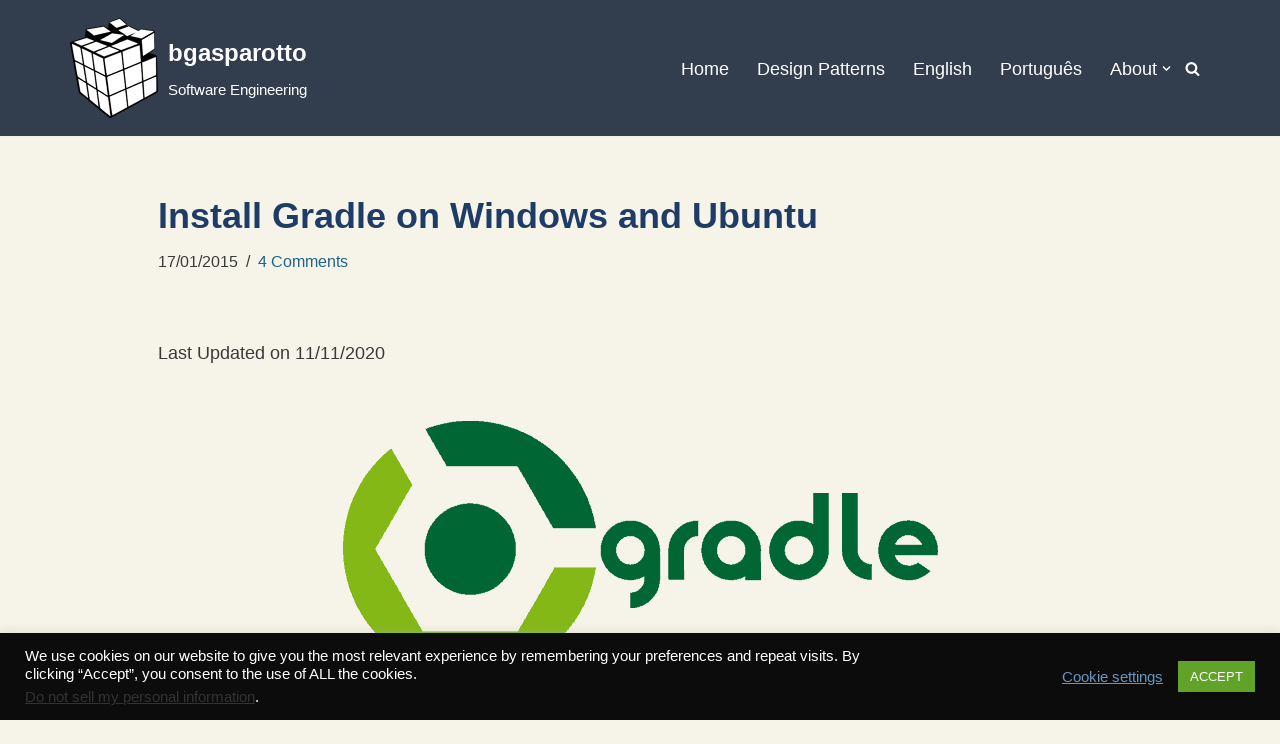

--- FILE ---
content_type: text/css;charset=UTF-8
request_url: https://bgasparotto.com/?display_custom_css=css&ver=6.8.3
body_size: 68
content:
p {
  margin-bottom: 1.2em;
}

p code {
  background: #d2e1e6;
}

ins.adsbygoogle {
  background: transparent !important;
}

#ai_widget-2 {
  background: transparent !important;
}

h1:not(.site-title),
h2,
h3,
h4,
h5,
h6 {
  margin-bottom: 0.3em;
  color: #1e3c65
}

.entry-title,
.entry-title a {
  color: #2c486d;
}

.posts-wrapper article {
  box-shadow: 0 4px 8px 0 rgba(0,0,0,0.2);
  border-radius: 5px;
  transition: 0.3s;
}

.posts-wrapper article:hover {
  box-shadow: 0 8px 16px 0 rgba(0,0,0,0.2);
}

html,body
{
  width: 100%;
  margin: 0px;
  padding: 0px;
  overflow-x: hidden; 
}

#comment {
  background-color: white;
}

.enlighter {
  margin: 12px 0 !important;
}

.enlighter-default {
  border-radius: 5px;
}